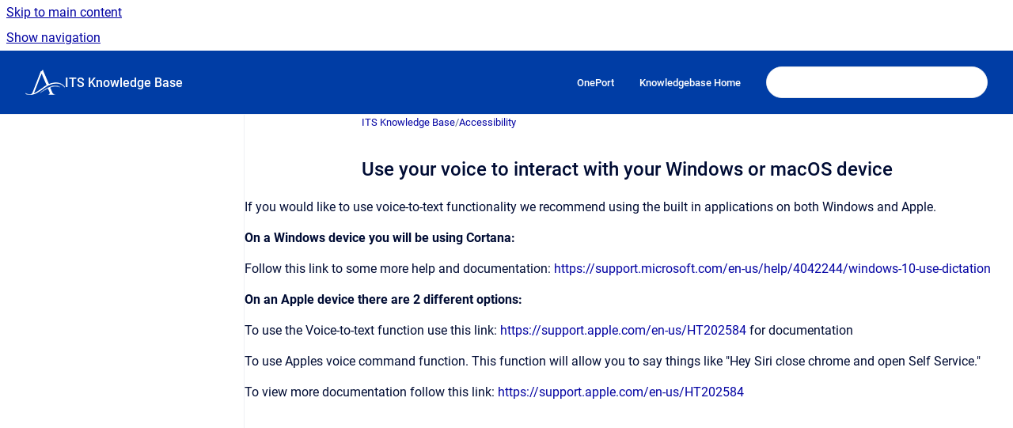

--- FILE ---
content_type: text/html
request_url: https://kb.unca.edu/kb/use-your-voice-to-interact-with-your-windows-or-ma
body_size: 5780
content:
<!doctype html>
            
        
    
        
<html class="no-js" lang="en" data-vp-page-id="17073418" data-vp-page-template="article">
    
    
    
<head>
    <!--CDP_HEAD_START-->
        <!--CDP_HEAD_END-->
    <meta charset="utf-8">
    <meta http-equiv="x-ua-compatible" content="ie=edge">
    <meta name="viewport" content="width=device-width, initial-scale=1">
    <meta name="repository-base-url" content="../kb">
                <meta name="source-last-modified" content="2019-02-13T15:00Z">
    
    <meta name="Help Center Version"
          content="1.4">
    
        
    <link rel="icon" href="https://kb.unca.edu/__assets-0d76489a-2204-49f8-a2bc-bf0322cab2d2/image/unca-mark.png">
    <link rel="apple-touch-icon" href="https://kb.unca.edu/__assets-0d76489a-2204-49f8-a2bc-bf0322cab2d2/image/unca-mark.png">

            <link rel="canonical" href="https://kb.unca.edu/kb/use-your-voice-to-interact-with-your-windows-or-ma">
                                            <link rel="alternate" hreflang="en" href="https://kb.unca.edu/kb/use-your-voice-to-interact-with-your-windows-or-ma">

                                    <link rel="alternate" hreflang="x-default" href="https://kb.unca.edu/kb/use-your-voice-to-interact-with-your-windows-or-ma">
                                        
    


<!-- HelpCenter config -->


                                                                                                                                                                                                                                                                                                                                                                                                                                                                                                                                                                                                                                                                                                                                                                                                                                                                                                                                            
    
                                                                

    <!-- Primary Meta Tags -->
    <meta name="title" content="Use your voice to interact with your Windows or macOS device">
            <meta name="description" content="If you would like to use voice-to-text functionality we recommend using the built in applications on both Windows and Apple. On a Windows device yo...">
    <meta property="og:description" content="If you would like to use voice-to-text functionality we recommend using the built in applications on both Windows and Apple. On a Windows device yo...">
    <meta property="twitter:description" content="If you would like to use voice-to-text functionality we recommend using the built in applications on both Windows and Apple. On a Windows device yo...">

        
    
    <!-- Open Graph / Facebook -->
    <meta property="og:type" content="website">
    <meta property="og:url" content="https://kb.unca.edu/kb/use-your-voice-to-interact-with-your-windows-or-ma">
    <meta property="og:title" content="Use your voice to interact with your Windows or macOS device">
    <meta property="og:image" content="https://kb.unca.edu/__assets-0d76489a-2204-49f8-a2bc-bf0322cab2d2/image/unca-white.png">


    <!-- Twitter -->
    <meta property="twitter:card" content="summary_large_image">
    <meta property="twitter:title" content="Use your voice to interact with your Windows or macOS device">
    <meta property="twitter:image" content="https://kb.unca.edu/__assets-0d76489a-2204-49f8-a2bc-bf0322cab2d2/image/unca-white.png">

    
    <script>
        var hasCookieNotice = false;
        var usesCookieOptInStrategy = true;
        var cookieRelatedFeatures = [];

        function isSitePreview() {
            var previewStagingUrlMatcher = /\/~preview-([a-f0-9]{8}-[a-f0-9]{4}-[a-f0-9]{4}-[a-f0-9]{4}-[a-f0-9]{12})\//;
            return previewStagingUrlMatcher.test(window.location.href);
        }

        function hasSiteViewerGivenConsentForTracking() {
            try {
                return window.localStorage.getItem('shc-cookies') === 'enabled';
            } catch (e) {
                return false;
            }
        }

        function hasSiteViewerRefusedConsentForTracking() {
            try {
                return window.localStorage.getItem('shc-cookies') === 'disabled';
            } catch (e) {
                return false;
            }
        }

        function areCookiesEnabled() {
                        if (!hasCookieNotice) {
                return true;
            }

                        if (usesCookieOptInStrategy) {
                                if (hasSiteViewerGivenConsentForTracking()) {
                    return true;
                }
            } else {
                                if (!hasSiteViewerRefusedConsentForTracking()) {
                    return true;
                }
            }

            return false;
        }

        var registerCookieRelatedFeature = function (featureFunction) {

                                                
            if (typeof featureFunction === 'function') {
                cookieRelatedFeatures.push(featureFunction);
            }
        }

        var initializeCookieRelatedFeatures = function () {

                                    
            if (!areCookiesEnabled()) {
                return;
            }
            window.scrollHelpCenter.areCookiesEnabled = true;
            for (const cookieRelatedFeature of cookieRelatedFeatures) {
                try {
                    cookieRelatedFeature();
                } catch (e) {
                    console.error(e);
                }
            }
        }

        
        window.scrollHelpCenter = {
            collection: JSON.parse('{\"members\":[{\"name\":\"ITS Knowledge Base\",\"prefix\":\"kb\"},{\"name\":\"UNC Asheville Wireless\",\"prefix\":\"wireless\"},{\"name\":\"Phishing Alerts\",\"prefix\":\"phishing\"},{\"name\":\"Service Catalog\",\"prefix\":\"catalog\"},{\"name\":\"Working Remotely\",\"prefix\":\"remote\"}],\"currentContentSource\":{\"name\":\"ITS Knowledge Base\",\"prefix\":\"kb\"}}'),
            source: {
                confluenceBaseUrl: 'https://uncakb.atlassian.net/wiki',
                confluencePageId: '17073418',
                confluenceSpaceKey: 'KB',
            },
            contentSourceKey: 'SPACE:KB',
            siteKey: '07115037-f3ee-41f9-9ab7-3196e896687f',
            customJsSrc: null,
            isSitePreview: isSitePreview(),
            areCookiesEnabled: areCookiesEnabled(),
            excludePageLabel: 'scroll-help-center-exclude-page',
            hasCookieNotice: hasCookieNotice,
            usesCookieOptInStrategy: usesCookieOptInStrategy,
            registerCookieRelatedFeature: registerCookieRelatedFeature,
            initializeCookieRelatedFeatures: initializeCookieRelatedFeatures,
            isPortal: false,
            isSearch: false,
            isError: false,
            isOverview: false,
            viewportLink: '../?l=en',
            relSiteRootPath: '../',
            siteInstanceId: '0d76489a-2204-49f8-a2bc-bf0322cab2d2',
            theme: {
                root: {
                    absoluteLink: '../?l=en'
                },
                header: {
                    displaySpaceName: true,
                    links: JSON.parse('[{\"url\":\"https:\/\/oneport.unca.edu\",\"text\":\"OnePort\"},{\"url\":\"https:\/\/kb.unca.edu\",\"text\":\"Knowledgebase Home\"}]'),
                    logo: {
                        url: '../__assets-0d76489a-2204-49f8-a2bc-bf0322cab2d2/image/unca-white.png',
                        alt: 'UNC Asheville ITS'
                    },
                },
                cookieNotice: {
                    display: false,
                    headingText: 'Cookie Notice',
                    descriptionText: 'Please read our privacy statement.',
                    link: {
                        url: '',
                        text: ''
                    }
                }
            },
            integrations: {
                jiraServiceDesk: {
                    key: ''
                },
                intercom: {
                    appId: ''
                },
                zendesk: {
                    url: ''
                },
                aiSearch: {
                    enabled: false
                }
            },
            repository: {
                link: '../kb',
                name: 'ITS Knowledge Base'
            },
            versionLinksForPage: JSON.parse('null'),
            variantLinksForPage: JSON.parse('null'),
            languageLinksForPage: JSON.parse('[{\"displayName\":\"English\",\"code\":\"en\",\"toLanguageLink\":\"..\/kb\/use-your-voice-to-interact-with-your-windows-or-ma\",\"fallback\":false}]'),
            defaultLanguageCode: 'en'        };
    </script>

    
            
    

    
        
    <link rel="stylesheet" href="../__theme/css/app--9d49c7a6f16d6f27f169.css">

    
    
    
<style>
            :root {
                        --_vpt-INTERNAL-footer-background: #003da5;
        --_vpt-INTERNAL-footer-foreground: #FFF;
        --_vpt-INTERNAL-header-background: #003da5;
        --_vpt-INTERNAL-header-foreground: #FFFFFF;

        /* @deprecated */
        --vp-portal-banner-background-image: url('../../__assets-0d76489a-2204-49f8-a2bc-bf0322cab2d2/image/blue_ridge_mountains.jpg');
        /* @deprecated */
        --vp-portal-banner-text-color: #FFF;
        /* @deprecated */
        --vp-space-banner-background-image: url('../header-background--b27bdbd2502a69f032bd.jpg');
        /* @deprecated */
        --vp-space-banner-text-color: #FFF;
    }
</style>

    <title>Use your voice to interact with your Windows or macOS device</title>

        </head>
    <!-- pageid attribute is deprecated - please use data-vp-page-id on html element instead -->
    <body pageid="17073418" class="flex flex-col min-h-screen">
                    <div id="vp-js-cookies__notice"></div>
            <vp-a11y-skip-controller>
                <a class="vp-a11y-skip-trigger" href="#content">
                    <i18n-message i18nkey="navigation.skip.to.main.label">
                        Skip to main content
                    </i18n-message>
                </a>
            </vp-a11y-skip-controller>
            <button type="button" class="vp-a11y-skip-trigger vp-js-a11y-navigation-toggle">
                <i18n-message i18nkey="navigation.open.label">
                    Show navigation
                </i18n-message>
            </button>
        
        

<header data-vp-component="header" class="header hc-header-background-color">
    <div class="header__navigation relative">
        <div class="hc-header-background-color relative z-10" id="site-navigation">
            <div class="top-bar header__navigation--large vp-container hc-header-background-color hc-header-font-color">
                <div class="top-bar-left">
                    <ul class="flex flex-wrap flex-row gap-4 items-center relative m-0 p-0 list-none hc-header-background-color">
                        <li class="leading-none align-self-center header__navigation--logo">
                            <vp-localized-link>
                                <a href="../?l=en">
                                    <img src="../__assets-0d76489a-2204-49f8-a2bc-bf0322cab2d2/image/unca-white.png" alt="">
                                    <i18n-message class="sr-only" i18nKey="header.home.label">
                                        Go to homepage
                                    </i18n-message>
                                </a>
                            </vp-localized-link>
                        </li>
                                                    <li>
                                <vp-localized-link>
                                    <a
                                        href="../kb/"
                                        class="block leading-none py-3 header__navigation--heading hc-header-font-color"
                                    >
                                        ITS Knowledge Base
                                    </a>
                                </vp-localized-link>
                            </li>
                                            </ul>
                </div>
                <div class="top-bar-right no-print">
                    <div class="header__navigation--large__menu hc-header-background-color">
                        <ul class="flex flex-row m-0 p-0 list-none render-links">
                            
    <li class="order-6 lg:order-2 render-links--link
                              render-links--link--border">
        <a href="https://oneport.unca.edu"
           class="block px-4 py-3 hc-header-font-color"
           rel="noopener">
            OnePort
        </a>
    </li>
        <li class="order-6 lg:order-2 render-links--link
                              ">
        <a href="https://kb.unca.edu"
           class="block px-4 py-3 hc-header-font-color"
           rel="noopener">
            Knowledgebase Home
        </a>
    </li>
                            </ul>
                                                                            <div class="my-auto list-none ml-4">
                                    

        
        
    
    <div
        data-vp-id="search-bar-placeholder"
        data-vp-component="search-bar"
        data-vp-variant=""
        class="vp-search-bar "
        aria-hidden="true"
    >
        <form
            action="/search.html"
            method="GET"
            class="vp-search-bar__input-container"
        >
            <div
                data-vp-component="search-input"
                data-vp-variant="border"
                class="vp-search-input vp-search-input--border"
            >
                <input
                    type="search"
                    autocomplete="off"
                    value=""
                    class="vp-search-input__input"
                    style="margin-right: 0;"
                >
            </div>
        </form>
    </div>

    
    <script data-vp-id="search-bar-config" type="application/json">
        {
            "hasContentSourceFilter": false,
            "hasQuickSearch": true,
            "variant": ""
        }
    </script>
                            </div>
                                            </div>

                    <button type="button" class="vp-js-header-search-toggle vp-button header__navigation--button hc-header-font-color">
                        <svg
                            data-vp-id="header-search-toggle-icon"
                            data-vp-component="icon"
                            xmlns="http://www.w3.org/2000/svg"
                            width="20"
                            height="20"
                            viewBox="0 0 20 20"
                            fill="none"
                            aria-hidden="true"
                        >
                            <path d="M8.99452 14.5C10.5121 14.5 11.809 13.9669 12.8854 12.9007C13.9618 11.8345 14.5 10.5361 14.5 9.00548C14.5 7.48794 13.9631 6.19097 12.8893 5.11458C11.8155 4.03819 10.519 3.5 9 3.5C7.46786 3.5 6.16816 4.0369 5.1009 5.11071C4.03363 6.18453 3.5 7.48096 3.5 9C3.5 10.5321 4.0331 11.8318 5.09929 12.8991C6.1655 13.9664 7.46391 14.5 8.99452 14.5ZM9 16C8.02913 16 7.11974 15.816 6.27185 15.4479C5.42395 15.0799 4.68056 14.5799 4.04167 13.9479C3.40278 13.316 2.90278 12.576 2.54167 11.728C2.18056 10.88 2 9.97053 2 8.99956C2 8.04152 2.18403 7.13542 2.55208 6.28125C2.92014 5.42708 3.41864 4.68387 4.04758 4.0516C4.67653 3.41935 5.41569 2.91935 6.26508 2.5516C7.11449 2.18387 8.02548 2 8.99806 2C9.95769 2 10.8646 2.18403 11.7188 2.55208C12.5729 2.92014 13.316 3.42014 13.9479 4.05208C14.5799 4.68403 15.0799 5.42612 15.4479 6.27835C15.816 7.13058 16 8.0381 16 9.00094C16 9.83365 15.8615 10.6213 15.5846 11.3638C15.3078 12.1062 14.9254 12.7836 14.4375 13.3958L18 16.9583L16.9375 18L13.375 14.4583C12.7668 14.9459 12.0939 15.3247 11.3564 15.5948C10.6188 15.8649 9.83333 16 9 16Z" fill="currentColor"></path>
                        </svg>
                        <i18n-message class="sr-only" i18nKey="search.form.show.label"></i18n-message>
                    </button>
                </div>
            </div>
        </div>
    </div>
</header>

        <div class="flex flex-col flex-grow hc-main-wrapper">
                            


<div class="vp-article vp-container article">
    <div class="vp-article__aside-left no-print">
        <div id="vp-js-desktop__navigation" class="vp-article__aside-left__inner"></div>
    </div>

    <main id="article-content" class="vp-article__content-panel">
                    
    <i18n-message i18nkey="breadcrumb.label" attribute="aria-label" class="vp-breadcrumbs__wrapper">
        <nav class="vp-breadcrumbs" aria-label="Breadcrumb" role="navigation">
            <div class="breadcrumbs-wrapper">
                <ol class="breadcrumbs breadcrumbs--fit-content">
                                            <li>
                                                            <a href="../kb/" rel="prev">ITS Knowledge Base</a>
                                                                                        <span aria-hidden="true">/</span>
                                                    </li>
                                            <li>
                                                            <a href="../kb/accessibility" rel="prev" class="js-breadcrumbs-truncate">Accessibility</a>
                                                                                </li>
                                    </ol>
            </div>
        </nav>
    </i18n-message>
                        <div id="content" class="vp-a11y-skip-target" tabindex="-1"></div>
                    <div class="vp-article__aside-right no-print">
                <vp-toc data-vp-component="toc" for="main-content">
                    <vp-a11y-skip-controller slot="afterbegin">
                        <a class="vp-a11y-skip-trigger"  href="#article-inner-content">
                            <i18n-message i18nkey="navigation.skip.toc.label">
                                Skip table of contents
                            </i18n-message>
                        </a>
                    </vp-a11y-skip-controller>
                </vp-toc>
            </div>
                <div id="article-inner-content" class="vp-article__wrapper" tabindex="-1">
            <header class="article-header">
                <!-- CSS class article__heading is deprecated and will be removed in the future -->
                <h1 class="vp-article__heading article__heading"><span>Use your voice to interact with your Windows or macOS device</span></h1>
            </header>

            <section id="main-content" class="vp-article__content wiki-content article__content">
                    <p>If you would like to use voice-to-text functionality we recommend using the built in applications on both Windows and Apple.</p><p><strong>On a Windows device you will be using Cortana:</strong></p><p>Follow this link to some more help and documentation:&nbsp;<a class="external-link" href="https://support.microsoft.com/en-us/help/4042244/windows-10-use-dictation" rel="nofollow" shape="rect">https://support.microsoft.com/en-us/help/4042244/windows-10-use-dictation</a></p><p><strong>On an Apple device there are 2 different options:</strong></p><p>To use the Voice-to-text function use this link:&nbsp;<a class="external-link" href="https://support.apple.com/en-us/HT202584" rel="nofollow" shape="rect">https://support.apple.com/en-us/HT202584</a>&nbsp;for documentation</p><p>To use Apples voice command function. This function will allow you to say things like "Hey Siri close chrome and open Self Service."</p><p>To view more documentation follow this link:&nbsp;<a class="external-link" href="https://support.apple.com/en-us/HT202584" rel="nofollow" shape="rect">https://support.apple.com/en-us/HT202584</a></p>

        
<div class="table-overlay full reveal article__content" data-vp-id="js-table-overlay">
    <i18n-message i18nkey="modal.cta.close.label" attribute="title">
        <button class="close-button table-overlay__close"
                data-close
                title="Close modal"
                type="button">
            <span aria-hidden="true">&times;</span>
        </button>
    </i18n-message>
    <div class="table-overlay__content"></div>
</div>

                            </section>

                    </div>
    </main>
</div>
                    </div>

        
    
<footer data-vp-component="footer" class="footer hc-footer-background-color">
    <div class="grid lg:flex footer--alignment hc-footer-font-color vp-container">
                    <div class="flex hc-footer-font-color">
                <img src="../__theme/footer-logo--f92dd2820b24ad5bb8be.svg" class="footer__logo" alt="">
            </div>
                <div class="grid">
            <div class="footer__links">
                            </div>
                <ul class="footer__attribution-line--copyright hc-footer-font-color">
                    <li>
                    <i18n-message i18nkey="footer.copyright.label" options='{ "date": "2026", "by": "The University of North Carolina at Asheville" }'>
                        Copyright &copy; 2026 The University of North Carolina at Asheville
                    </i18n-message>
                    </li>
                    <li>
                        <span aria-hidden="true">&bull;</span>
                        <i18n-message i18nkey="footer.poweredBy.label">Powered by</i18n-message>
                        &#32;
                        <a
                            href="https://www.k15t.com/go/scroll-viewport-cloud-help-center"
                            rel="noopener nofollow"
                        >
                            Scroll Viewport
                        </a>
                        &#32;
                        &#38;
                        &#32;
                        <a
                            href="https://www.atlassian.com/software/confluence"
                            rel="noopener nofollow"
                        >
                            Atlassian Confluence
                        </a>
                    </li>
                    <li id="vp-js-cookies__reset-link"></li>
                </ul>
                    </div>
    </div>
</footer>

        
    
    
        
        
            
    
                
                
                
        
        <div id="vp-js-mobile__navigation"></div>

                            <div class="vp-error-log">
                <div class="vp-error-log__backdrop"></div>
                <div class="vp-error-log__modal">
                    <div class="vp-error-log__header">
                        <i18n-message i18nkey="preview.errorLog.header.label" ns="common">
                            JavaScript errors detected
                        </i18n-message>
                    </div>
                    <div class="vp-error-log__content">
                        <p>
                            <i18n-message i18nkey="preview.errorLog.content.0" ns="common">
                                Please note, these errors can depend on your browser setup.
                            </i18n-message>
                        </p>
                        <ul data-error-log-list>
                            <template class="vp-error-log__item--template">
                                <li></li>
                            </template>
                        </ul>
                        <p>
                            <i18n-message i18nkey="preview.errorLog.content.1" ns="common">
                                If this problem persists, please contact our support.
                            </i18n-message>
                        </p>
                    </div>
                    <div class="vp-error-log__footer">
                        <a class="vp-button vp-button--primary" href="https://k15t.jira.com/servicedesk/customer/portal/3" rel="noopener">
                            <i18n-message i18nkey="preview.errorLog.cta.support.label" ns="common">
                                Contact Support
                            </i18n-message>
                        </a>
                        <a class="vp-button vp-button--secondary" id="error-log-close-button" tabindex="0">
                            <i18n-message i18nkey="preview.errorLog.cta.close.label" ns="common">
                                Close
                            </i18n-message>
                        </a>
                    </div>
                </div>
            </div>
        
        <script>
            (function() {
                // set the inapphelp attributes as early as possible to avoid flashing content that should be hidden
                const searchParams = new URL(location.href).searchParams;

                if (searchParams.get('inAppHelp') === 'true') {
                    const inAppHelpClasses = ['vp-in-app-help'];

                    if (searchParams.get('title') === 'false') {
                        inAppHelpClasses.push('vp-in-app-help--no-title');
                    }

                    document.body.classList.add(...inAppHelpClasses);
                }
            }());
        </script>

        <script>
            if(!false) {
                window.scrollHelpCenter.initializeCookieRelatedFeatures();
            }
        </script>

        <script src="../__theme/js/app--e097f5305d0a99a7c40c.js"></script>
    </body>
</html>
